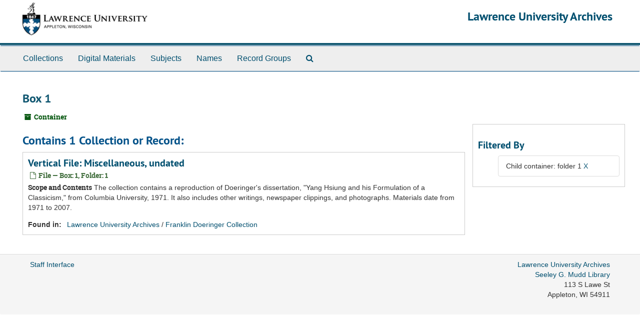

--- FILE ---
content_type: text/html;charset=UTF-8
request_url: http://archives.lawrence.edu/public/repositories/2/top_containers/4382?&filter_fields%5B%5D=child_container_u_sstr&filter_values%5B%5D=folder+1
body_size: 7473
content:
<!DOCTYPE html>
<html lang="en">
<head>
	<meta charset="utf-8"/>
	<meta http-equiv="X-UA-Compatible" content="IE=edge"/>
	<meta name="viewport" content="width=device-width, initial-scale=1">

	<title>Found 1 Results | Lawrence University Archives</title>
	<meta name="csrf-param" content="authenticity_token" />
<meta name="csrf-token" content="CkkTWe0rvxlune/BM4nFdXF0LVeRm0RtisY0Mb0saEmpQK9OlomjpO6UIUNLFhAM/oBnqKs8FmxQP7cYA5DwUw==" />
		<meta name="referrer" content="origin-when-cross-origin" />


	<script>
	 var APP_PATH = '/public/';
	</script>

	<link rel="stylesheet" media="all" href="/public/assets/application-366fc5f4f65b24b19724f3b3765652cab71df0c18740c85cb4cbb0f3d05170f0.css" />
	<script src="/public/assets/application-b7308a0398015ca1a05ff57b4a9da4c42425392edf37e0ae094a81e3ad71fdcb.js"></script>

        


			<!-- Begin plugin layout -->
			<link rel="stylesheet" media="all" href="/public/assets/lu-archivesspace.css" />
<!-- Google Tag Manager -->
<script>(function(w,d,s,l,i){w[l]=w[l]||[];w[l].push({'gtm.start':
new Date().getTime(),event:'gtm.js'});var f=d.getElementsByTagName(s)[0],
j=d.createElement(s),dl=l!='dataLayer'?'&l='+l:'';j.async=true;j.src=
'https://www.googletagmanager.com/gtm.js?id='+i+dl;f.parentNode.insertBefore(j,f);
})(window,document,'script','dataLayer','GTM-TPNQX5');</script>
<!-- End Google Tag Manager -->

			<!-- End plugin layout -->

	<!-- HTML5 shim and Respond.js for IE8 support of HTML5 elements and media queries -->
<!-- WARNING: Respond.js doesn't work if you view the page via file:// -->
<!--[if lt IE 9]>
	<script src="https://oss.maxcdn.com/html5shiv/3.7.3/html5shiv.min.js"></script>
	<script src="https://oss.maxcdn.com/respond/1.4.2/respond.min.js"></script>
<![endif]-->
</head>

<body>
	<div class="skipnav">
  <a class="sr-only sr-only-focusable" href="#maincontent">Skip to main content</a>

    <a class="sr-only sr-only-focusable" href="#toggleRefineSearch">Skip to search</a>
    <a class="sr-only sr-only-focusable" href="#searchresults">Skip to search results</a>
</div>

	<div class="container-fluid no-pad">
		<!-- Google Tag Manager (noscript) -->
<noscript><iframe src="https://www.googletagmanager.com/ns.html?id=GTM-TPNQX5"
height="0" width="0" style="display:none;visibility:hidden"></iframe></noscript>
<!-- End Google Tag Manager (noscript) -->
<section id="header">
  <div class="row">
    <div class="col-xs-12">
      <h1 class="text-right">
          <a title="Return to the Lawrence University Archives homepage" href="//archives.lawrence.edu/public">
				<img class="hidden-xs logo" src="/public/assets/images/lu-archivesspace-logo.png" alt="" />
        Lawrence University Archives
          </a>
      </h1>
    </div>
  </div>
</section>

		<section id="navigation">
  <nav class="navbar navbar-default" aria-label="top-level navigation">
    <div class="container-fluid navbar-header top-bar">
      <button type="button" class="navbar-toggle collapsed" data-toggle="collapse" data-target="#collapsemenu"
              aria-expanded="false">
        <span class="sr-only">Toggle navigation</span>
        <span class="icon-bar"></span>
        <span class="icon-bar"></span>
        <span class="icon-bar"></span>
      </button>
      <div class="collapse navbar-collapse" id="collapsemenu">
        <ul class="nav nav navbar-nav">
            <li><a href="/public/repositories/resources">Collections</a></li>
            <li><a href="/public/objects?limit=digital_object">Digital Materials</a></li>
            <li><a href="/public/subjects">Subjects</a></li>
            <li><a href="/public/agents">Names</a></li>
            <li><a href="/public/classifications">Record Groups</a></li>
            <li><a href="/public/search?reset=true" title="Search The Archives">
                <span class="fa fa-search" aria-hidden="true"></span>
                <span class="sr-only">Search The Archives</span>
              </a>
            </li>
        </ul>
      </div>
    </div>
  </nav>
</section>

	</div>

	<section id="content" class="container-fluid">
		<a name="maincontent" id="maincontent"></a>
		
		<div id="main-content" class="containers">
<div class="row">
  <div class="information col-sm-7">
    

<h1>
    Box 1
</h1>


<div class="badge-and-identifier">
  <div class="record-type-badge top_container">
    <i class="fa fa-archive"></i>&#160;Container 
  </div>
</div>

  </div>
  <div class="page_actions col-sm-5 right">
    <div title="Page Actions" class="text-right">
 <ul class="list-inline">
      <li class="large-badge  align-center">
              <a id="staff-link" href="#" class="btn btn-default hide" target="_blank">
        <i class="fa fa-pencil fa-3x"></i>
        <br/>
        Staff Only
    </a>

      </li>
 </ul>
</div>

  </div>
</div>
<div class="row">
  <div class="col-sm-9">
      <h2>Contains 1 Collection or Record:</h2>
           <div class="recordrow" style="clear:both" data-uri="/repositories/2/archival_objects/17393">
     

<h3>
    <a class="record-title" href="/public/repositories/2/archival_objects/17393">  Vertical File: Miscellaneous, undated</a>
</h3>


<div class="badge-and-identifier">
  <div class="record-type-badge archival_object">
    <i class="fa fa-file-o"></i>&#160;File  &mdash; Box: 1, Folder: 1
  </div>
</div>

     <div class="recordsummary" style="clear:both">

          <div class="abstract single_note"><span class='inline-label'>Scope and Contents</span>
	     The collection contains a reproduction of Doeringer's dissertation, "Yang Hsiung and his Formulation of a Classicism," from Columbia University, 1971. It also includes other writings, newspaper clippings, and photographs. Materials date from 1971 to 2007.
          </div>

      <div class="result_context">
        <strong>Found in: </strong>
        <span  class="repo_name">
          <a href="/public/repositories/2">Lawrence University Archives</a>
        </span>

            /
            <span class="ancestor">
            <a href="/public/repositories/2/resources/178">Franklin Doeringer Collection</a>
            </span>
      </div>



   </div>

   </div>

      
  </div>

  <div id="sidebar" class="col-sm-3 sidebar sidebar-container">
      
<div class="filters">
    <h3>Filtered By </h3> 
       <ul>
    <li class="list-group-item"><span class="filter">Child container: folder 1
<a href="/public/repositories/2/top_containers/4382?" 
title="Remove this filter " class="delete_filter">X</a></li>
 </ul>
</div>



  </div>
</div>
</div>

	</section>

	<script  type="text/javascript" >
		$(".upper-record-details .note-content").each(function(index, element){$(this).readmore(450)});
	</script>

	<div class="container-fluid panel-footer">
   <div class="row">
      <div class="col-md-8">
        <p><a href="//archives.lawrence.edu/staff">Staff Interface</a></p>
      </div>
      <div class="col-md-4 text-right">
				<address class="adr">
					<a href="http://www.lawrence.edu/library/archives">Lawrence University Archives</a><br>
					<a href="http://www.lawrence.edu/library">Seeley G. Mudd Library</a><br>
					<span class="street-address">113 S Lawe St</span><br>
					<span class="locality">Appleton</span>,
					<span class="region">WI</span> <span class="postal-code">54911</span>
				</address>
      </div>
   </div>
</div>


			<script>
				FRONTEND_URL = "//archives.lawrence.edu/staff";
				RECORD_URI = "/repositories/2/top_containers/4382";
			</script>

</body>
</html>
